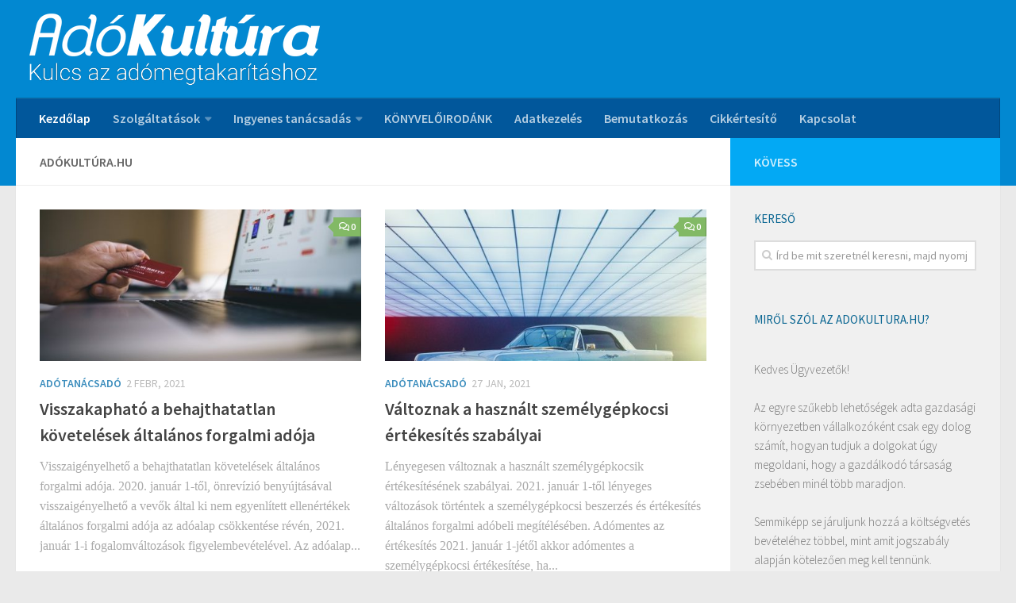

--- FILE ---
content_type: text/html; charset=UTF-8
request_url: https://adokultura.hu/page/7/
body_size: 11924
content:
<!DOCTYPE html> 
<html class="no-js" lang="hu">

<head>
	<meta charset="UTF-8">
	<meta name="viewport" content="width=device-width, initial-scale=1.0">
	<link rel="profile" href="http://gmpg.org/xfn/11">
	<link rel="pingback" href="https://adokultura.hu/xmlrpc.php">
	<meta name="theme-color" content="#3b8dbd">
	
	<title>Adókultúra.hu &#8211; Oldal 7</title>
<meta name='robots' content='max-image-preview:large' />
<script>document.documentElement.className = document.documentElement.className.replace("no-js","js");</script>
<link rel='dns-prefetch' href='//s.w.org' />
<link rel="alternate" type="application/rss+xml" title="Adókultúra.hu &raquo; hírcsatorna" href="https://adokultura.hu/feed/" />
<link rel="alternate" type="application/rss+xml" title="Adókultúra.hu &raquo; hozzászólás hírcsatorna" href="https://adokultura.hu/comments/feed/" />
<link href="//fonts.googleapis.com/css?family=Source+Sans+Pro:400,300italic,300,400italic,600&subset=latin,latin-ext" rel="stylesheet" type="text/css">
		<script type="text/javascript">
			window._wpemojiSettings = {"baseUrl":"https:\/\/s.w.org\/images\/core\/emoji\/13.1.0\/72x72\/","ext":".png","svgUrl":"https:\/\/s.w.org\/images\/core\/emoji\/13.1.0\/svg\/","svgExt":".svg","source":{"concatemoji":"https:\/\/adokultura.hu\/wp-includes\/js\/wp-emoji-release.min.js?ver=5.8.12"}};
			!function(e,a,t){var n,r,o,i=a.createElement("canvas"),p=i.getContext&&i.getContext("2d");function s(e,t){var a=String.fromCharCode;p.clearRect(0,0,i.width,i.height),p.fillText(a.apply(this,e),0,0);e=i.toDataURL();return p.clearRect(0,0,i.width,i.height),p.fillText(a.apply(this,t),0,0),e===i.toDataURL()}function c(e){var t=a.createElement("script");t.src=e,t.defer=t.type="text/javascript",a.getElementsByTagName("head")[0].appendChild(t)}for(o=Array("flag","emoji"),t.supports={everything:!0,everythingExceptFlag:!0},r=0;r<o.length;r++)t.supports[o[r]]=function(e){if(!p||!p.fillText)return!1;switch(p.textBaseline="top",p.font="600 32px Arial",e){case"flag":return s([127987,65039,8205,9895,65039],[127987,65039,8203,9895,65039])?!1:!s([55356,56826,55356,56819],[55356,56826,8203,55356,56819])&&!s([55356,57332,56128,56423,56128,56418,56128,56421,56128,56430,56128,56423,56128,56447],[55356,57332,8203,56128,56423,8203,56128,56418,8203,56128,56421,8203,56128,56430,8203,56128,56423,8203,56128,56447]);case"emoji":return!s([10084,65039,8205,55357,56613],[10084,65039,8203,55357,56613])}return!1}(o[r]),t.supports.everything=t.supports.everything&&t.supports[o[r]],"flag"!==o[r]&&(t.supports.everythingExceptFlag=t.supports.everythingExceptFlag&&t.supports[o[r]]);t.supports.everythingExceptFlag=t.supports.everythingExceptFlag&&!t.supports.flag,t.DOMReady=!1,t.readyCallback=function(){t.DOMReady=!0},t.supports.everything||(n=function(){t.readyCallback()},a.addEventListener?(a.addEventListener("DOMContentLoaded",n,!1),e.addEventListener("load",n,!1)):(e.attachEvent("onload",n),a.attachEvent("onreadystatechange",function(){"complete"===a.readyState&&t.readyCallback()})),(n=t.source||{}).concatemoji?c(n.concatemoji):n.wpemoji&&n.twemoji&&(c(n.twemoji),c(n.wpemoji)))}(window,document,window._wpemojiSettings);
		</script>
		<style type="text/css">
img.wp-smiley,
img.emoji {
	display: inline !important;
	border: none !important;
	box-shadow: none !important;
	height: 1em !important;
	width: 1em !important;
	margin: 0 .07em !important;
	vertical-align: -0.1em !important;
	background: none !important;
	padding: 0 !important;
}
</style>
	<link rel='stylesheet' id='wp-block-library-css'  href='https://adokultura.hu/wp-includes/css/dist/block-library/style.min.css?ver=5.8.12' type='text/css' media='all' />
<link rel='stylesheet' id='font-awesome-5-css'  href='https://adokultura.hu/wp-content/plugins/themeisle-companion/obfx_modules/gutenberg-blocks/assets/fontawesome/css/all.min.css?ver=2.9.16' type='text/css' media='all' />
<link rel='stylesheet' id='font-awesome-4-shims-css'  href='https://adokultura.hu/wp-content/plugins/themeisle-companion/obfx_modules/gutenberg-blocks/assets/fontawesome/css/v4-shims.min.css?ver=2.9.16' type='text/css' media='all' />
<link rel='stylesheet' id='themeisle-block_styles-css'  href='https://adokultura.hu/wp-content/plugins/themeisle-companion/vendor/codeinwp/gutenberg-blocks/build/style.css?ver=1.5.6' type='text/css' media='all' />
<link rel='stylesheet' id='contact-form-7-css'  href='https://adokultura.hu/wp-content/plugins/contact-form-7/includes/css/styles.css?ver=5.4.2' type='text/css' media='all' />
<link rel='stylesheet' id='responsive-lightbox-swipebox-css'  href='https://adokultura.hu/wp-content/plugins/responsive-lightbox/assets/swipebox/swipebox.min.css?ver=2.3.2' type='text/css' media='all' />
<link rel='stylesheet' id='style-css'  href='https://adokultura.hu/wp-content/themes/hueman/style.css?ver=5.8.12' type='text/css' media='all' />
<link rel='stylesheet' id='responsive-css'  href='https://adokultura.hu/wp-content/themes/hueman/responsive.css?ver=5.8.12' type='text/css' media='all' />
<link rel='stylesheet' id='custom-css'  href='https://adokultura.hu/wp-content/themes/hueman/custom.css?ver=5.8.12' type='text/css' media='all' />
<link rel='stylesheet' id='font-awesome-css'  href='https://adokultura.hu/wp-content/themes/hueman/fonts/font-awesome.min.css?ver=5.8.12' type='text/css' media='all' />
<link rel='stylesheet' id='esf-fonts-css'  href='https://adokultura.hu/wp-content/plugins/easy-facebook-likebox/assets/css/esf-custom-fonts.css?ver=5.8.12' type='text/css' media='all' />
<link rel='stylesheet' id='mif_style-css'  href='https://adokultura.hu/wp-content/plugins/easy-facebook-likebox//my-instagram-feed/assets/css/mif_style.css?ver=5.8.12' type='text/css' media='all' />
<link rel='stylesheet' id='tablepress-default-css'  href='https://adokultura.hu/wp-content/plugins/tablepress/css/default.min.css?ver=1.12' type='text/css' media='all' />
<script type='text/javascript' src='https://adokultura.hu/wp-includes/js/jquery/jquery.min.js?ver=3.6.0' id='jquery-core-js'></script>
<script type='text/javascript' src='https://adokultura.hu/wp-includes/js/jquery/jquery-migrate.min.js?ver=3.3.2' id='jquery-migrate-js'></script>
<script type='text/javascript' src='https://adokultura.hu/wp-content/plugins/responsive-lightbox/assets/swipebox/jquery.swipebox.min.js?ver=2.3.2' id='responsive-lightbox-swipebox-js'></script>
<script type='text/javascript' src='https://adokultura.hu/wp-includes/js/underscore.min.js?ver=1.13.1' id='underscore-js'></script>
<script type='text/javascript' src='https://adokultura.hu/wp-content/plugins/responsive-lightbox/assets/infinitescroll/infinite-scroll.pkgd.min.js?ver=5.8.12' id='responsive-lightbox-infinite-scroll-js'></script>
<script type='text/javascript' id='responsive-lightbox-js-extra'>
/* <![CDATA[ */
var rlArgs = {"script":"swipebox","selector":"lightbox","customEvents":"","activeGalleries":"1","animation":"1","hideCloseButtonOnMobile":"0","removeBarsOnMobile":"0","hideBars":"1","hideBarsDelay":"5000","videoMaxWidth":"1080","useSVG":"1","loopAtEnd":"0","woocommerce_gallery":"0","ajaxurl":"https:\/\/adokultura.hu\/wp-admin\/admin-ajax.php","nonce":"edddc8234a"};
/* ]]> */
</script>
<script type='text/javascript' src='https://adokultura.hu/wp-content/plugins/responsive-lightbox/js/front.js?ver=2.3.2' id='responsive-lightbox-js'></script>
<script type='text/javascript' src='https://adokultura.hu/wp-includes/js/swfobject.js?ver=2.2-20120417' id='swfobject-js'></script>
<script type='text/javascript' src='https://adokultura.hu/wp-content/themes/hueman/js/jquery.flexslider.min.js?ver=5.8.12' id='flexslider-js'></script>
<script type='text/javascript' id='mif-custom-js-extra'>
/* <![CDATA[ */
var mif = {"ajax_url":"https:\/\/adokultura.hu\/wp-admin\/admin-ajax.php","version":"free"};
/* ]]> */
</script>
<script type='text/javascript' src='https://adokultura.hu/wp-content/plugins/easy-facebook-likebox//my-instagram-feed/assets/js/mif-custom.js?ver=1' id='mif-custom-js'></script>

<script type="text/javascript" charset="utf-8">
	(function(){
		try {
			// Disabling SWFObject's Autohide feature
			if (typeof swfobject.switchOffAutoHideShow === "function") {
				swfobject.switchOffAutoHideShow();
			}
		} catch(e) {}
	})();
</script>
<link rel="https://api.w.org/" href="https://adokultura.hu/wp-json/" /><link rel="EditURI" type="application/rsd+xml" title="RSD" href="https://adokultura.hu/xmlrpc.php?rsd" />
<link rel="wlwmanifest" type="application/wlwmanifest+xml" href="https://adokultura.hu/wp-includes/wlwmanifest.xml" /> 
<meta name="generator" content="WordPress 5.8.12" />
<!-- Enter your scripts here --><!--[if lt IE 9]>
<script src="https://adokultura.hu/wp-content/themes/hueman/js/ie/html5.js"></script>
<script src="https://adokultura.hu/wp-content/themes/hueman/js/ie/selectivizr.js"></script>
<![endif]-->
<style type="text/css"> .mif_wrap .feed_type_video  .video_icon { background-image:url( https://adokultura.hu/wp-includes/js/mediaelement/mejs-controls.svg); } .mif_wrap.mif_skin_5331 .mif_feeds_holder .mif_grid_layout  { width: calc(92% / 3); } .mif_wrap.mif_skin_5331 .mif_feeds_holder .mif_grid_layout { height: 317px; } .mif_wrap.mif_skin_5331 .mif_header_main { display: none; } .mif_wrap.mif_skin_5331 .mif_posts { display: block; } .mif_wrap.mif_skin_5331 .mif_followers { display: block; } .mif_wrap.mif_skin_5331 .mif_bio { display: block; } .mif_wrap.mif_skin_5331 .mif_follow_btn { display: inline-block; } .mif_wrap.mif_skin_5331 .mif_load_feeds { display: inline-block; } .mif_wrap.mif_skin_5331 .mif_dp_wrap { display: block; } .mif_wrap.mif_skin_5331 .mif_header_main .mif_header_title { font-size: 16px; } .mif_wrap.mif_skin_5331 .mif_header_main .mif_posts,.mif_wrap.mif_skin_5331 .mif_header_main .mif_followers { font-size: 16px; } .mif_wrap.mif_skin_5331 .mif_bio { font-size: 14px; }.mif_wrap.mif_skin_5331 .mif_header_main { background-color: #fff; } .mif_wrap.mif_skin_5331 .mif_header_main, .mif_wrap.mif_skin_5331 .mif_header_main .mif_posts, .mif_wrap.mif_skin_5331 .mif_header_main .mif_followers, .mif_wrap.mif_skin_5331 .mif_header_main .mif_bio, .mif_wrap.mif_skin_5331 .mif_header_main .mif_header_title { color: #000; } .mif_wrap.mif_skin_5331 .mif_fulls .icon, .mif_wrap.mif_skin_5331 .mif_single:hover .mif_fulls .icon,
                 .mif_wrap.mif_skin_5331 .mif_feed_popup .icon{ color: #fff!important; } .mif_wrap.mif_skin_5331 .mif_single .mif_overlay, .mif_wrap.mif_skin_5331 .mif_single .mif_fulls{ background-color: rgba(0,0,0,0.5); } .mif_wrap.mif_skin_5331 .mif_single { margin-top: 5px; } .mif_wrap.mif_skin_5331 .mif_single { margin-bottom: 5px; } .mif_wrap.mif_skin_5331 .mif_single { margin-left: 5px; } .mif_wrap.mif_skin_5331 .mif_single { margin-right: 5px; } .mif_wrap.mif_skin_5331 .mif_fulls .icon { color: #fff; } .mif_wrap.mif_skin_5332 .mif_feeds_holder .mif_grid_layout  { width: calc(92% / 3); } .mif_wrap.mif_skin_5332 .mif_feeds_holder .mif_grid_layout { height: 317px; } .mif_wrap.mif_skin_5332 .mif_header_main { display: none; } .mif_wrap.mif_skin_5332 .mif_posts { display: block; } .mif_wrap.mif_skin_5332 .mif_followers { display: block; } .mif_wrap.mif_skin_5332 .mif_bio { display: block; } .mif_wrap.mif_skin_5332 .mif_follow_btn { display: inline-block; } .mif_wrap.mif_skin_5332 .mif_load_feeds { display: inline-block; } .mif_wrap.mif_skin_5332 .mif_dp_wrap { display: block; } .mif_wrap.mif_skin_5332 .mif_header_main .mif_header_title { font-size: 16px; } .mif_wrap.mif_skin_5332 .mif_header_main .mif_posts,.mif_wrap.mif_skin_5332 .mif_header_main .mif_followers { font-size: 16px; } .mif_wrap.mif_skin_5332 .mif_bio { font-size: 14px; }.mif_wrap.mif_skin_5332 .mif_header_main { background-color: #fff; } .mif_wrap.mif_skin_5332 .mif_header_main, .mif_wrap.mif_skin_5332 .mif_header_main .mif_posts, .mif_wrap.mif_skin_5332 .mif_header_main .mif_followers, .mif_wrap.mif_skin_5332 .mif_header_main .mif_bio, .mif_wrap.mif_skin_5332 .mif_header_main .mif_header_title { color: #000; } .mif_wrap.mif_skin_5332 .mif_fulls .icon, .mif_wrap.mif_skin_5332 .mif_single:hover .mif_fulls .icon,
                 .mif_wrap.mif_skin_5332 .mif_feed_popup .icon{ color: #fff!important; } .mif_wrap.mif_skin_5332 .mif_single .mif_overlay, .mif_wrap.mif_skin_5332 .mif_single .mif_fulls{ background-color: rgba(0,0,0,0.5); } .mif_wrap.mif_skin_5332 .mif_single { margin-top: 5px; } .mif_wrap.mif_skin_5332 .mif_single { margin-bottom: 5px; } .mif_wrap.mif_skin_5332 .mif_single { margin-left: 5px; } .mif_wrap.mif_skin_5332 .mif_single { margin-right: 5px; } .mif_wrap.mif_skin_5332 .mif_fulls .icon { color: #fff; }</style><style type="text/css"> .efbl_feed_wraper.efbl_skin_16184 .efbl_header { display: none; } .efbl_feed_wraper.efbl_skin_16184 .efbl_header_meta .efbl_header_title { font-size: 16px; } .efbl_feed_wraper.efbl_skin_16184  .efbl_likes,  .efbl_feed_wraper.efbl_skin_16184  .efbl_story_meta .efbl_story_lnc_holder  .efbl_all_likes_wrap { display: inline-block; } .efbl_feed_wraper.efbl_skin_16184  .efbl_shares { display: inline-block; } .efbl_feed_wraper.efbl_skin_16184   .efbl_comments { display: inline-block; } .efbl_feed_wraper.efbl_skin_16184 .mif_follow_btn { display: none; } .efbl_feed_wraper.efbl_skin_16184 .efbl_fb_story#efblcf .efbl_story_text { display: block; } .efbl_feed_wraper.efbl_skin_16184 .efbl_header .mif_header_title { font-size: 16px; } .efbl_feed_wraper.efbl_skin_16184 .efbl_header .mif_posts,.efbl_feed_wraper.efbl_skin_16184 .efbl_header .mif_followers { font-size: 16px; }.efbl_feed_wraper.efbl_skin_16184 .efbl_header { background-color: transparent; } .efbl_feed_wraper.efbl_skin_16184 .efbl_header, .efbl_feed_wraper.efbl_skin_16184 .efbl_header .mif_posts, .efbl_feed_wraper.efbl_skin_16184 .efbl_header .mif_followers, .efbl_feed_wraper.efbl_skin_16184 .efbl_header .mif_bio, .efbl_feed_wraper.efbl_skin_16184 .efbl_header .mif_header_title { color: #000; } .efbl_feed_wraper.efbl_skin_16184 .efbl_read_more_link a { color: #000; } .efbl_feed_wraper.efbl_skin_16184 .efbl_fb_story { background-color: transparent !important; } .efbl_feed_wraper.efbl_skin_16184 .efbl_fb_story#efblcf { padding-top: 0px; } .efbl_feed_wraper.efbl_skin_16184 .efbl_fb_story#efblcf {padding-bottom: 0px; } .efbl_feed_wraper.efbl_skin_16184 .efbl_fb_story#efblcf { padding-left: 0px; } .efbl_feed_wraper.efbl_skin_16184 .efbl_fb_story#efblcf {padding-right: 0px; } .efbl_feed_wraper.efbl_skin_16184 .efbl_fb_story#efblcf { margin-top: 0px; } .efbl_feed_wraper.efbl_skin_16184 .efbl_fb_story#efblcf { margin-bottom: 20px; } .efbl_feed_wraper.efbl_skin_16184 .efbl_fb_story#efblcf { margin-left: 0px; } .efbl_feed_wraper.efbl_skin_16184 .efbl_fb_story#efblcf {margin-right: 0px; } .efbl_feed_wraper.efbl_skin_16185 .efbl_header { display: none; } .efbl_feed_wraper.efbl_skin_16185 .efbl_header_meta .efbl_header_title { font-size: 16px; } .efbl_feed_wraper.efbl_skin_16185  .efbl_likes,  .efbl_feed_wraper.efbl_skin_16185  .efbl_story_meta .efbl_story_lnc_holder  .efbl_all_likes_wrap { display: inline-block; } .efbl_feed_wraper.efbl_skin_16185  .efbl_shares { display: inline-block; } .efbl_feed_wraper.efbl_skin_16185   .efbl_comments { display: inline-block; } .efbl_feed_wraper.efbl_skin_16185 .mif_follow_btn { display: none; } .efbl_feed_wraper.efbl_skin_16185 .efbl_fb_story#efblcf .efbl_story_text { display: block; } .efbl_feed_wraper.efbl_skin_16185 .efbl_header .mif_header_title { font-size: 16px; } .efbl_feed_wraper.efbl_skin_16185 .efbl_header .mif_posts,.efbl_feed_wraper.efbl_skin_16185 .efbl_header .mif_followers { font-size: 16px; }.efbl_feed_wraper.efbl_skin_16185 .efbl_header { background-color: transparent; } .efbl_feed_wraper.efbl_skin_16185 .efbl_header, .efbl_feed_wraper.efbl_skin_16185 .efbl_header .mif_posts, .efbl_feed_wraper.efbl_skin_16185 .efbl_header .mif_followers, .efbl_feed_wraper.efbl_skin_16185 .efbl_header .mif_bio, .efbl_feed_wraper.efbl_skin_16185 .efbl_header .mif_header_title { color: #000; } .efbl_feed_wraper.efbl_skin_16185 .efbl_read_more_link a { color: #000; } .efbl_feed_wraper.efbl_skin_16185 .efbl_fb_story { background-color: transparent !important; } .efbl_feed_wraper.efbl_skin_16185 .efbl_fb_story#efblcf { padding-top: 0px; } .efbl_feed_wraper.efbl_skin_16185 .efbl_fb_story#efblcf {padding-bottom: 0px; } .efbl_feed_wraper.efbl_skin_16185 .efbl_fb_story#efblcf { padding-left: 0px; } .efbl_feed_wraper.efbl_skin_16185 .efbl_fb_story#efblcf {padding-right: 0px; } .efbl_feed_wraper.efbl_skin_16185 .efbl_fb_story#efblcf { margin-top: 0px; } .efbl_feed_wraper.efbl_skin_16185 .efbl_fb_story#efblcf { margin-bottom: 20px; } .efbl_feed_wraper.efbl_skin_16185 .efbl_fb_story#efblcf { margin-left: 0px; } .efbl_feed_wraper.efbl_skin_16185 .efbl_fb_story#efblcf {margin-right: 0px; } .efbl_feed_wraper.efbl_skin_16186 .efbl_header { display: none; } .efbl_feed_wraper.efbl_skin_16186 .efbl_header_meta .efbl_header_title { font-size: 16px; } .efbl_feed_wraper.efbl_skin_16186  .efbl_likes,  .efbl_feed_wraper.efbl_skin_16186  .efbl_story_meta .efbl_story_lnc_holder  .efbl_all_likes_wrap { display: inline-block; } .efbl_feed_wraper.efbl_skin_16186  .efbl_shares { display: inline-block; } .efbl_feed_wraper.efbl_skin_16186   .efbl_comments { display: inline-block; } .efbl_feed_wraper.efbl_skin_16186 .mif_follow_btn { display: none; } .efbl_feed_wraper.efbl_skin_16186 .efbl_fb_story#efblcf .efbl_story_text { display: block; } .efbl_feed_wraper.efbl_skin_16186 .efbl_header .mif_header_title { font-size: 16px; } .efbl_feed_wraper.efbl_skin_16186 .efbl_header .mif_posts,.efbl_feed_wraper.efbl_skin_16186 .efbl_header .mif_followers { font-size: 16px; }.efbl_feed_wraper.efbl_skin_16186 .efbl_header { background-color: transparent; } .efbl_feed_wraper.efbl_skin_16186 .efbl_header, .efbl_feed_wraper.efbl_skin_16186 .efbl_header .mif_posts, .efbl_feed_wraper.efbl_skin_16186 .efbl_header .mif_followers, .efbl_feed_wraper.efbl_skin_16186 .efbl_header .mif_bio, .efbl_feed_wraper.efbl_skin_16186 .efbl_header .mif_header_title { color: #000; } .efbl_feed_wraper.efbl_skin_16186 .efbl_read_more_link a { color: #000; } .efbl_feed_wraper.efbl_skin_16186 .efbl_fb_story { background-color: transparent !important; } .efbl_feed_wraper.efbl_skin_16186 .efbl_fb_story#efblcf { padding-top: 0px; } .efbl_feed_wraper.efbl_skin_16186 .efbl_fb_story#efblcf {padding-bottom: 0px; } .efbl_feed_wraper.efbl_skin_16186 .efbl_fb_story#efblcf { padding-left: 0px; } .efbl_feed_wraper.efbl_skin_16186 .efbl_fb_story#efblcf {padding-right: 0px; } .efbl_feed_wraper.efbl_skin_16186 .efbl_fb_story#efblcf { margin-top: 0px; } .efbl_feed_wraper.efbl_skin_16186 .efbl_fb_story#efblcf { margin-bottom: 20px; } .efbl_feed_wraper.efbl_skin_16186 .efbl_fb_story#efblcf { margin-left: 0px; } .efbl_feed_wraper.efbl_skin_16186 .efbl_fb_story#efblcf {margin-right: 0px; } .efbl_feed_wraper.efbl_skin_16189 .efbl_header { display: none; } .efbl_feed_wraper.efbl_skin_16189 .efbl_header_meta .efbl_header_title { font-size: 16px; } .efbl_feed_wraper.efbl_skin_16189  .efbl_likes,  .efbl_feed_wraper.efbl_skin_16189  .efbl_story_meta .efbl_story_lnc_holder  .efbl_all_likes_wrap { display: inline-block; } .efbl_feed_wraper.efbl_skin_16189  .efbl_shares { display: inline-block; } .efbl_feed_wraper.efbl_skin_16189   .efbl_comments { display: inline-block; } .efbl_feed_wraper.efbl_skin_16189 .mif_follow_btn { display: none; } .efbl_feed_wraper.efbl_skin_16189 .efbl_fb_story#efblcf .efbl_story_text { display: block; } .efbl_feed_wraper.efbl_skin_16189 .efbl_header .mif_header_title { font-size: 16px; } .efbl_feed_wraper.efbl_skin_16189 .efbl_header .mif_posts,.efbl_feed_wraper.efbl_skin_16189 .efbl_header .mif_followers { font-size: 16px; }.efbl_feed_wraper.efbl_skin_16189 .efbl_header { background-color: transparent; } .efbl_feed_wraper.efbl_skin_16189 .efbl_header, .efbl_feed_wraper.efbl_skin_16189 .efbl_header .mif_posts, .efbl_feed_wraper.efbl_skin_16189 .efbl_header .mif_followers, .efbl_feed_wraper.efbl_skin_16189 .efbl_header .mif_bio, .efbl_feed_wraper.efbl_skin_16189 .efbl_header .mif_header_title { color: #000; } .efbl_feed_wraper.efbl_skin_16189 .efbl_read_more_link a { color: #000; } .efbl_feed_wraper.efbl_skin_16189 .efbl_fb_story { background-color: transparent !important; } .efbl_feed_wraper.efbl_skin_16189 .efbl_fb_story#efblcf { padding-top: 0px; } .efbl_feed_wraper.efbl_skin_16189 .efbl_fb_story#efblcf {padding-bottom: 0px; } .efbl_feed_wraper.efbl_skin_16189 .efbl_fb_story#efblcf { padding-left: 0px; } .efbl_feed_wraper.efbl_skin_16189 .efbl_fb_story#efblcf {padding-right: 0px; } .efbl_feed_wraper.efbl_skin_16189 .efbl_fb_story#efblcf { margin-top: 0px; } .efbl_feed_wraper.efbl_skin_16189 .efbl_fb_story#efblcf { margin-bottom: 20px; } .efbl_feed_wraper.efbl_skin_16189 .efbl_fb_story#efblcf { margin-left: 0px; } .efbl_feed_wraper.efbl_skin_16189 .efbl_fb_story#efblcf {margin-right: 0px; } .efbl_feed_wraper.efbl_skin_16190 .efbl_header { display: none; } .efbl_feed_wraper.efbl_skin_16190 .efbl_header_meta .efbl_header_title { font-size: 16px; } .efbl_feed_wraper.efbl_skin_16190  .efbl_likes,  .efbl_feed_wraper.efbl_skin_16190  .efbl_story_meta .efbl_story_lnc_holder  .efbl_all_likes_wrap { display: inline-block; } .efbl_feed_wraper.efbl_skin_16190  .efbl_shares { display: inline-block; } .efbl_feed_wraper.efbl_skin_16190   .efbl_comments { display: inline-block; } .efbl_feed_wraper.efbl_skin_16190 .mif_follow_btn { display: none; } .efbl_feed_wraper.efbl_skin_16190 .efbl_fb_story#efblcf .efbl_story_text { display: block; } .efbl_feed_wraper.efbl_skin_16190 .efbl_header .mif_header_title { font-size: 16px; } .efbl_feed_wraper.efbl_skin_16190 .efbl_header .mif_posts,.efbl_feed_wraper.efbl_skin_16190 .efbl_header .mif_followers { font-size: 16px; }.efbl_feed_wraper.efbl_skin_16190 .efbl_header { background-color: transparent; } .efbl_feed_wraper.efbl_skin_16190 .efbl_header, .efbl_feed_wraper.efbl_skin_16190 .efbl_header .mif_posts, .efbl_feed_wraper.efbl_skin_16190 .efbl_header .mif_followers, .efbl_feed_wraper.efbl_skin_16190 .efbl_header .mif_bio, .efbl_feed_wraper.efbl_skin_16190 .efbl_header .mif_header_title { color: #000; } .efbl_feed_wraper.efbl_skin_16190 .efbl_read_more_link a { color: #000; } .efbl_feed_wraper.efbl_skin_16190 .efbl_fb_story { background-color: transparent !important; } .efbl_feed_wraper.efbl_skin_16190 .efbl_fb_story#efblcf { padding-top: 0px; } .efbl_feed_wraper.efbl_skin_16190 .efbl_fb_story#efblcf {padding-bottom: 0px; } .efbl_feed_wraper.efbl_skin_16190 .efbl_fb_story#efblcf { padding-left: 0px; } .efbl_feed_wraper.efbl_skin_16190 .efbl_fb_story#efblcf {padding-right: 0px; } .efbl_feed_wraper.efbl_skin_16190 .efbl_fb_story#efblcf { margin-top: 0px; } .efbl_feed_wraper.efbl_skin_16190 .efbl_fb_story#efblcf { margin-bottom: 20px; } .efbl_feed_wraper.efbl_skin_16190 .efbl_fb_story#efblcf { margin-left: 0px; } .efbl_feed_wraper.efbl_skin_16190 .efbl_fb_story#efblcf {margin-right: 0px; } .efbl_feed_wraper.efbl_skin_16191 .efbl_header { display: none; } .efbl_feed_wraper.efbl_skin_16191 .efbl_header_meta .efbl_header_title { font-size: 16px; } .efbl_feed_wraper.efbl_skin_16191  .efbl_likes,  .efbl_feed_wraper.efbl_skin_16191  .efbl_story_meta .efbl_story_lnc_holder  .efbl_all_likes_wrap { display: inline-block; } .efbl_feed_wraper.efbl_skin_16191  .efbl_shares { display: inline-block; } .efbl_feed_wraper.efbl_skin_16191   .efbl_comments { display: inline-block; } .efbl_feed_wraper.efbl_skin_16191 .mif_follow_btn { display: none; } .efbl_feed_wraper.efbl_skin_16191 .efbl_fb_story#efblcf .efbl_story_text { display: block; } .efbl_feed_wraper.efbl_skin_16191 .efbl_header .mif_header_title { font-size: 16px; } .efbl_feed_wraper.efbl_skin_16191 .efbl_header .mif_posts,.efbl_feed_wraper.efbl_skin_16191 .efbl_header .mif_followers { font-size: 16px; }.efbl_feed_wraper.efbl_skin_16191 .efbl_header { background-color: transparent; } .efbl_feed_wraper.efbl_skin_16191 .efbl_header, .efbl_feed_wraper.efbl_skin_16191 .efbl_header .mif_posts, .efbl_feed_wraper.efbl_skin_16191 .efbl_header .mif_followers, .efbl_feed_wraper.efbl_skin_16191 .efbl_header .mif_bio, .efbl_feed_wraper.efbl_skin_16191 .efbl_header .mif_header_title { color: #000; } .efbl_feed_wraper.efbl_skin_16191 .efbl_read_more_link a { color: #000; } .efbl_feed_wraper.efbl_skin_16191 .efbl_fb_story { background-color: transparent !important; } .efbl_feed_wraper.efbl_skin_16191 .efbl_fb_story#efblcf { padding-top: 0px; } .efbl_feed_wraper.efbl_skin_16191 .efbl_fb_story#efblcf {padding-bottom: 0px; } .efbl_feed_wraper.efbl_skin_16191 .efbl_fb_story#efblcf { padding-left: 0px; } .efbl_feed_wraper.efbl_skin_16191 .efbl_fb_story#efblcf {padding-right: 0px; } .efbl_feed_wraper.efbl_skin_16191 .efbl_fb_story#efblcf { margin-top: 0px; } .efbl_feed_wraper.efbl_skin_16191 .efbl_fb_story#efblcf { margin-bottom: 20px; } .efbl_feed_wraper.efbl_skin_16191 .efbl_fb_story#efblcf { margin-left: 0px; } .efbl_feed_wraper.efbl_skin_16191 .efbl_fb_story#efblcf {margin-right: 0px; } .efbl_feed_wraper.efbl_skin_16174 .efbl_header { display: none; } .efbl_feed_wraper.efbl_skin_16174 .efbl_header_meta .efbl_header_title { font-size: 16px; } .efbl_feed_wraper.efbl_skin_16174  .efbl_likes,  .efbl_feed_wraper.efbl_skin_16174  .efbl_story_meta .efbl_story_lnc_holder  .efbl_all_likes_wrap { display: inline-block; } .efbl_feed_wraper.efbl_skin_16174  .efbl_shares { display: inline-block; } .efbl_feed_wraper.efbl_skin_16174   .efbl_comments { display: inline-block; } .efbl_feed_wraper.efbl_skin_16174 .mif_follow_btn { display: none; } .efbl_feed_wraper.efbl_skin_16174 .efbl_fb_story#efblcf .efbl_story_text { display: block; } .efbl_feed_wraper.efbl_skin_16174 .efbl_header .mif_header_title { font-size: 16px; } .efbl_feed_wraper.efbl_skin_16174 .efbl_header .mif_posts,.efbl_feed_wraper.efbl_skin_16174 .efbl_header .mif_followers { font-size: 16px; }.efbl_feed_wraper.efbl_skin_16174 .efbl_header { background-color: transparent; } .efbl_feed_wraper.efbl_skin_16174 .efbl_header, .efbl_feed_wraper.efbl_skin_16174 .efbl_header .mif_posts, .efbl_feed_wraper.efbl_skin_16174 .efbl_header .mif_followers, .efbl_feed_wraper.efbl_skin_16174 .efbl_header .mif_bio, .efbl_feed_wraper.efbl_skin_16174 .efbl_header .mif_header_title { color: #000; } .efbl_feed_wraper.efbl_skin_16174 .efbl_read_more_link a { color: #000; } .efbl_feed_wraper.efbl_skin_16174 .efbl_fb_story { background-color: transparent !important; } .efbl_feed_wraper.efbl_skin_16174 .efbl_fb_story#efblcf { padding-top: 0px; } .efbl_feed_wraper.efbl_skin_16174 .efbl_fb_story#efblcf {padding-bottom: 0px; } .efbl_feed_wraper.efbl_skin_16174 .efbl_fb_story#efblcf { padding-left: 0px; } .efbl_feed_wraper.efbl_skin_16174 .efbl_fb_story#efblcf {padding-right: 0px; } .efbl_feed_wraper.efbl_skin_16174 .efbl_fb_story#efblcf { margin-top: 0px; } .efbl_feed_wraper.efbl_skin_16174 .efbl_fb_story#efblcf { margin-bottom: 20px; } .efbl_feed_wraper.efbl_skin_16174 .efbl_fb_story#efblcf { margin-left: 0px; } .efbl_feed_wraper.efbl_skin_16174 .efbl_fb_story#efblcf {margin-right: 0px; } .efbl_feed_wraper.efbl_skin_16175 .efbl_header { display: none; } .efbl_feed_wraper.efbl_skin_16175 .efbl_header_meta .efbl_header_title { font-size: 16px; } .efbl_feed_wraper.efbl_skin_16175  .efbl_likes,  .efbl_feed_wraper.efbl_skin_16175  .efbl_story_meta .efbl_story_lnc_holder  .efbl_all_likes_wrap { display: inline-block; } .efbl_feed_wraper.efbl_skin_16175  .efbl_shares { display: inline-block; } .efbl_feed_wraper.efbl_skin_16175   .efbl_comments { display: inline-block; } .efbl_feed_wraper.efbl_skin_16175 .mif_follow_btn { display: none; } .efbl_feed_wraper.efbl_skin_16175 .efbl_fb_story#efblcf .efbl_story_text { display: block; } .efbl_feed_wraper.efbl_skin_16175 .efbl_header .mif_header_title { font-size: 16px; } .efbl_feed_wraper.efbl_skin_16175 .efbl_header .mif_posts,.efbl_feed_wraper.efbl_skin_16175 .efbl_header .mif_followers { font-size: 16px; }.efbl_feed_wraper.efbl_skin_16175 .efbl_header { background-color: transparent; } .efbl_feed_wraper.efbl_skin_16175 .efbl_header, .efbl_feed_wraper.efbl_skin_16175 .efbl_header .mif_posts, .efbl_feed_wraper.efbl_skin_16175 .efbl_header .mif_followers, .efbl_feed_wraper.efbl_skin_16175 .efbl_header .mif_bio, .efbl_feed_wraper.efbl_skin_16175 .efbl_header .mif_header_title { color: #000; } .efbl_feed_wraper.efbl_skin_16175 .efbl_read_more_link a { color: #000; } .efbl_feed_wraper.efbl_skin_16175 .efbl_fb_story { background-color: transparent !important; } .efbl_feed_wraper.efbl_skin_16175 .efbl_fb_story#efblcf { padding-top: 0px; } .efbl_feed_wraper.efbl_skin_16175 .efbl_fb_story#efblcf {padding-bottom: 0px; } .efbl_feed_wraper.efbl_skin_16175 .efbl_fb_story#efblcf { padding-left: 0px; } .efbl_feed_wraper.efbl_skin_16175 .efbl_fb_story#efblcf {padding-right: 0px; } .efbl_feed_wraper.efbl_skin_16175 .efbl_fb_story#efblcf { margin-top: 0px; } .efbl_feed_wraper.efbl_skin_16175 .efbl_fb_story#efblcf { margin-bottom: 20px; } .efbl_feed_wraper.efbl_skin_16175 .efbl_fb_story#efblcf { margin-left: 0px; } .efbl_feed_wraper.efbl_skin_16175 .efbl_fb_story#efblcf {margin-right: 0px; } .efbl_feed_wraper.efbl_skin_16176 .efbl_header { display: none; } .efbl_feed_wraper.efbl_skin_16176 .efbl_header_meta .efbl_header_title { font-size: 16px; } .efbl_feed_wraper.efbl_skin_16176  .efbl_likes,  .efbl_feed_wraper.efbl_skin_16176  .efbl_story_meta .efbl_story_lnc_holder  .efbl_all_likes_wrap { display: inline-block; } .efbl_feed_wraper.efbl_skin_16176  .efbl_shares { display: inline-block; } .efbl_feed_wraper.efbl_skin_16176   .efbl_comments { display: inline-block; } .efbl_feed_wraper.efbl_skin_16176 .mif_follow_btn { display: none; } .efbl_feed_wraper.efbl_skin_16176 .efbl_fb_story#efblcf .efbl_story_text { display: block; } .efbl_feed_wraper.efbl_skin_16176 .efbl_header .mif_header_title { font-size: 16px; } .efbl_feed_wraper.efbl_skin_16176 .efbl_header .mif_posts,.efbl_feed_wraper.efbl_skin_16176 .efbl_header .mif_followers { font-size: 16px; }.efbl_feed_wraper.efbl_skin_16176 .efbl_header { background-color: transparent; } .efbl_feed_wraper.efbl_skin_16176 .efbl_header, .efbl_feed_wraper.efbl_skin_16176 .efbl_header .mif_posts, .efbl_feed_wraper.efbl_skin_16176 .efbl_header .mif_followers, .efbl_feed_wraper.efbl_skin_16176 .efbl_header .mif_bio, .efbl_feed_wraper.efbl_skin_16176 .efbl_header .mif_header_title { color: #000; } .efbl_feed_wraper.efbl_skin_16176 .efbl_read_more_link a { color: #000; } .efbl_feed_wraper.efbl_skin_16176 .efbl_fb_story { background-color: transparent !important; } .efbl_feed_wraper.efbl_skin_16176 .efbl_fb_story#efblcf { padding-top: 0px; } .efbl_feed_wraper.efbl_skin_16176 .efbl_fb_story#efblcf {padding-bottom: 0px; } .efbl_feed_wraper.efbl_skin_16176 .efbl_fb_story#efblcf { padding-left: 0px; } .efbl_feed_wraper.efbl_skin_16176 .efbl_fb_story#efblcf {padding-right: 0px; } .efbl_feed_wraper.efbl_skin_16176 .efbl_fb_story#efblcf { margin-top: 0px; } .efbl_feed_wraper.efbl_skin_16176 .efbl_fb_story#efblcf { margin-bottom: 20px; } .efbl_feed_wraper.efbl_skin_16176 .efbl_fb_story#efblcf { margin-left: 0px; } .efbl_feed_wraper.efbl_skin_16176 .efbl_fb_story#efblcf {margin-right: 0px; } .efbl_feed_wraper.efbl_skin_16179 .efbl_header { display: none; } .efbl_feed_wraper.efbl_skin_16179 .efbl_header_meta .efbl_header_title { font-size: 16px; } .efbl_feed_wraper.efbl_skin_16179  .efbl_likes,  .efbl_feed_wraper.efbl_skin_16179  .efbl_story_meta .efbl_story_lnc_holder  .efbl_all_likes_wrap { display: inline-block; } .efbl_feed_wraper.efbl_skin_16179  .efbl_shares { display: inline-block; } .efbl_feed_wraper.efbl_skin_16179   .efbl_comments { display: inline-block; } .efbl_feed_wraper.efbl_skin_16179 .mif_follow_btn { display: none; } .efbl_feed_wraper.efbl_skin_16179 .efbl_fb_story#efblcf .efbl_story_text { display: block; } .efbl_feed_wraper.efbl_skin_16179 .efbl_header .mif_header_title { font-size: 16px; } .efbl_feed_wraper.efbl_skin_16179 .efbl_header .mif_posts,.efbl_feed_wraper.efbl_skin_16179 .efbl_header .mif_followers { font-size: 16px; }.efbl_feed_wraper.efbl_skin_16179 .efbl_header { background-color: transparent; } .efbl_feed_wraper.efbl_skin_16179 .efbl_header, .efbl_feed_wraper.efbl_skin_16179 .efbl_header .mif_posts, .efbl_feed_wraper.efbl_skin_16179 .efbl_header .mif_followers, .efbl_feed_wraper.efbl_skin_16179 .efbl_header .mif_bio, .efbl_feed_wraper.efbl_skin_16179 .efbl_header .mif_header_title { color: #000; } .efbl_feed_wraper.efbl_skin_16179 .efbl_read_more_link a { color: #000; } .efbl_feed_wraper.efbl_skin_16179 .efbl_fb_story { background-color: transparent !important; } .efbl_feed_wraper.efbl_skin_16179 .efbl_fb_story#efblcf { padding-top: 0px; } .efbl_feed_wraper.efbl_skin_16179 .efbl_fb_story#efblcf {padding-bottom: 0px; } .efbl_feed_wraper.efbl_skin_16179 .efbl_fb_story#efblcf { padding-left: 0px; } .efbl_feed_wraper.efbl_skin_16179 .efbl_fb_story#efblcf {padding-right: 0px; } .efbl_feed_wraper.efbl_skin_16179 .efbl_fb_story#efblcf { margin-top: 0px; } .efbl_feed_wraper.efbl_skin_16179 .efbl_fb_story#efblcf { margin-bottom: 20px; } .efbl_feed_wraper.efbl_skin_16179 .efbl_fb_story#efblcf { margin-left: 0px; } .efbl_feed_wraper.efbl_skin_16179 .efbl_fb_story#efblcf {margin-right: 0px; } .efbl_feed_wraper.efbl_skin_16180 .efbl_header { display: none; } .efbl_feed_wraper.efbl_skin_16180 .efbl_header_meta .efbl_header_title { font-size: 16px; } .efbl_feed_wraper.efbl_skin_16180  .efbl_likes,  .efbl_feed_wraper.efbl_skin_16180  .efbl_story_meta .efbl_story_lnc_holder  .efbl_all_likes_wrap { display: inline-block; } .efbl_feed_wraper.efbl_skin_16180  .efbl_shares { display: inline-block; } .efbl_feed_wraper.efbl_skin_16180   .efbl_comments { display: inline-block; } .efbl_feed_wraper.efbl_skin_16180 .mif_follow_btn { display: none; } .efbl_feed_wraper.efbl_skin_16180 .efbl_fb_story#efblcf .efbl_story_text { display: block; } .efbl_feed_wraper.efbl_skin_16180 .efbl_header .mif_header_title { font-size: 16px; } .efbl_feed_wraper.efbl_skin_16180 .efbl_header .mif_posts,.efbl_feed_wraper.efbl_skin_16180 .efbl_header .mif_followers { font-size: 16px; }.efbl_feed_wraper.efbl_skin_16180 .efbl_header { background-color: transparent; } .efbl_feed_wraper.efbl_skin_16180 .efbl_header, .efbl_feed_wraper.efbl_skin_16180 .efbl_header .mif_posts, .efbl_feed_wraper.efbl_skin_16180 .efbl_header .mif_followers, .efbl_feed_wraper.efbl_skin_16180 .efbl_header .mif_bio, .efbl_feed_wraper.efbl_skin_16180 .efbl_header .mif_header_title { color: #000; } .efbl_feed_wraper.efbl_skin_16180 .efbl_read_more_link a { color: #000; } .efbl_feed_wraper.efbl_skin_16180 .efbl_fb_story { background-color: transparent !important; } .efbl_feed_wraper.efbl_skin_16180 .efbl_fb_story#efblcf { padding-top: 0px; } .efbl_feed_wraper.efbl_skin_16180 .efbl_fb_story#efblcf {padding-bottom: 0px; } .efbl_feed_wraper.efbl_skin_16180 .efbl_fb_story#efblcf { padding-left: 0px; } .efbl_feed_wraper.efbl_skin_16180 .efbl_fb_story#efblcf {padding-right: 0px; } .efbl_feed_wraper.efbl_skin_16180 .efbl_fb_story#efblcf { margin-top: 0px; } .efbl_feed_wraper.efbl_skin_16180 .efbl_fb_story#efblcf { margin-bottom: 20px; } .efbl_feed_wraper.efbl_skin_16180 .efbl_fb_story#efblcf { margin-left: 0px; } .efbl_feed_wraper.efbl_skin_16180 .efbl_fb_story#efblcf {margin-right: 0px; } .efbl_feed_wraper.efbl_skin_16181 .efbl_header { display: none; } .efbl_feed_wraper.efbl_skin_16181 .efbl_header_meta .efbl_header_title { font-size: 16px; } .efbl_feed_wraper.efbl_skin_16181  .efbl_likes,  .efbl_feed_wraper.efbl_skin_16181  .efbl_story_meta .efbl_story_lnc_holder  .efbl_all_likes_wrap { display: inline-block; } .efbl_feed_wraper.efbl_skin_16181  .efbl_shares { display: inline-block; } .efbl_feed_wraper.efbl_skin_16181   .efbl_comments { display: inline-block; } .efbl_feed_wraper.efbl_skin_16181 .mif_follow_btn { display: none; } .efbl_feed_wraper.efbl_skin_16181 .efbl_fb_story#efblcf .efbl_story_text { display: block; } .efbl_feed_wraper.efbl_skin_16181 .efbl_header .mif_header_title { font-size: 16px; } .efbl_feed_wraper.efbl_skin_16181 .efbl_header .mif_posts,.efbl_feed_wraper.efbl_skin_16181 .efbl_header .mif_followers { font-size: 16px; }.efbl_feed_wraper.efbl_skin_16181 .efbl_header { background-color: transparent; } .efbl_feed_wraper.efbl_skin_16181 .efbl_header, .efbl_feed_wraper.efbl_skin_16181 .efbl_header .mif_posts, .efbl_feed_wraper.efbl_skin_16181 .efbl_header .mif_followers, .efbl_feed_wraper.efbl_skin_16181 .efbl_header .mif_bio, .efbl_feed_wraper.efbl_skin_16181 .efbl_header .mif_header_title { color: #000; } .efbl_feed_wraper.efbl_skin_16181 .efbl_read_more_link a { color: #000; } .efbl_feed_wraper.efbl_skin_16181 .efbl_fb_story { background-color: transparent !important; } .efbl_feed_wraper.efbl_skin_16181 .efbl_fb_story#efblcf { padding-top: 0px; } .efbl_feed_wraper.efbl_skin_16181 .efbl_fb_story#efblcf {padding-bottom: 0px; } .efbl_feed_wraper.efbl_skin_16181 .efbl_fb_story#efblcf { padding-left: 0px; } .efbl_feed_wraper.efbl_skin_16181 .efbl_fb_story#efblcf {padding-right: 0px; } .efbl_feed_wraper.efbl_skin_16181 .efbl_fb_story#efblcf { margin-top: 0px; } .efbl_feed_wraper.efbl_skin_16181 .efbl_fb_story#efblcf { margin-bottom: 20px; } .efbl_feed_wraper.efbl_skin_16181 .efbl_fb_story#efblcf { margin-left: 0px; } .efbl_feed_wraper.efbl_skin_16181 .efbl_fb_story#efblcf {margin-right: 0px; }</style><style type="text/css">
/* Dynamic CSS: For no styles in head, copy and put the css below in your custom.css or child theme's style.css, disable dynamic styles */
body { font-family: "Source Sans Pro", Arial, sans-serif; }

#header { background-color: #467599; }
@media only screen and (min-width: 720px) {
	#nav-header .nav ul { background-color: #467599; }
}			
				

#nav-header.nav-container { background-color: #3d5870; }
@media only screen and (min-width: 720px) {
	#nav-header .nav ul { background-color: #3d5870; }
}			
				
</style>
		<style type="text/css" id="wp-custom-css">
			.entry table td { border: 1px solid black;}

.entry {
	font-family: Georgia, "Times New Roman", "Bitstream Charter", Times, serif;
}		</style>
		</head>

<body class="home blog paged paged-7 col-2cl full-width chrome">

<div id="wrapper">

	<header id="header">
	
				
		<div class="container group">
			<div class="container-inner">
				
													<a href="https://adokultura.hu/" rel="home">
						<img class="site-image" src="https://adokultura.hu/wp-content/uploads/ak_logo_white_400.png" alt="">
					</a>
								
									<nav class="nav-container group" id="nav-header">
						<div class="nav-toggle"><i class="fa fa-bars"></i></div>
						<div class="nav-text"><!-- put your mobile menu text here --></div>
						<div class="nav-wrap container"><ul id="menu-fomenu" class="nav container-inner group"><li id="menu-item-402" class="menu-item menu-item-type-custom menu-item-object-custom current-menu-item menu-item-home menu-item-402"><a href="http://adokultura.hu">Kezdőlap</a></li>
<li id="menu-item-232" class="menu-item menu-item-type-custom menu-item-object-custom menu-item-has-children menu-item-232"><a href="#">Szolgáltatások</a>
<ul class="sub-menu">
	<li id="menu-item-2913" class="menu-item menu-item-type-post_type menu-item-object-page menu-item-2913"><a href="https://adokultura.hu/szolgaltatasok/adotanacsadas/">Adótanácsadás</a></li>
	<li id="menu-item-2910" class="menu-item menu-item-type-post_type menu-item-object-page menu-item-2910"><a href="https://adokultura.hu/szolgaltatasok/konyveles-berszamfejtes/">Könyvelés, bérszámfejtés</a></li>
	<li id="menu-item-235" class="menu-item menu-item-type-post_type menu-item-object-page menu-item-235"><a href="https://adokultura.hu/szolgaltatasok/adovizsgalat-penzmentes/">Adóvizsgálat – Pénzmentés</a></li>
	<li id="menu-item-233" class="menu-item menu-item-type-post_type menu-item-object-page menu-item-233"><a href="https://adokultura.hu/szolgaltatasok/veszforgatokonyv-vallalkozasoknak/">Vészforgatókönyv vállalkozásoknak</a></li>
</ul>
</li>
<li id="menu-item-429" class="menu-item menu-item-type-custom menu-item-object-custom menu-item-has-children menu-item-429"><a href="#">Ingyenes tanácsadás</a>
<ul class="sub-menu">
	<li id="menu-item-436" class="menu-item menu-item-type-post_type menu-item-object-page menu-item-436"><a href="https://adokultura.hu/sos/info/">Információk</a></li>
	<li id="menu-item-440" class="menu-item menu-item-type-post_type menu-item-object-page menu-item-440"><a href="https://adokultura.hu/sos/jelentkezes/">Jelentkezés</a></li>
</ul>
</li>
<li id="menu-item-2823" class="menu-item menu-item-type-custom menu-item-object-custom menu-item-2823"><a target="_blank" rel="noopener" href="http://countplus.hu/">KÖNYVELŐIRODÁNK</a></li>
<li id="menu-item-450" class="menu-item menu-item-type-post_type menu-item-object-page menu-item-450"><a href="https://adokultura.hu/konyvek/">Adatkezelés</a></li>
<li id="menu-item-92" class="menu-item menu-item-type-post_type menu-item-object-page menu-item-92"><a href="https://adokultura.hu/bemutatkozas/">Bemutatkozás</a></li>
<li id="menu-item-4778" class="menu-item menu-item-type-post_type menu-item-object-page menu-item-4778"><a href="https://adokultura.hu/cikkertesito/">Cikkértesítő</a></li>
<li id="menu-item-4780" class="menu-item menu-item-type-post_type menu-item-object-page menu-item-4780"><a href="https://adokultura.hu/kapcsolat/">Kapcsolat</a></li>
</ul></div>
					</nav><!--/#nav-header-->
								
			</div><!--/.container-inner-->
		</div><!--/.container-->
		
	</header><!--/#header-->
	
	<div class="container" id="page">
		<div class="container-inner">			
			<div class="main">
				<div class="main-inner group">
<section class="content">

	<div class="page-title pad group">

			<h2>Adókultúra.hu</h2>

	
</div><!--/.page-title-->	
	<div class="pad group">
		
		
		
				
						<div class="post-list group">
				<div class="post-row">					<article id="post-16342" class="group post-16342 post type-post status-publish format-standard has-post-thumbnail hentry category-adotanacsado-2 tag-afa tag-behajthatatlan-koveteles">	
	<div class="post-inner post-hover">
		
		<div class="post-thumbnail">
			<a href="https://adokultura.hu/visszakaphato-a-behajthatatlan-kovetelesek-altalanos-forgalmi-adoja/" title="Visszakapható a behajthatatlan követelések általános forgalmi adója">
									<img width="520" height="245" src="https://adokultura.hu/wp-content/uploads/pexels-negative-space-34577-520x245.jpg" class="attachment-thumb-medium size-thumb-medium wp-post-image" alt="" loading="lazy" srcset="https://adokultura.hu/wp-content/uploads/pexels-negative-space-34577-520x245.jpg 520w, https://adokultura.hu/wp-content/uploads/pexels-negative-space-34577-720x340.jpg 720w" sizes="(max-width: 520px) 100vw, 520px" />																			</a>
							<a class="post-comments" href="https://adokultura.hu/visszakaphato-a-behajthatatlan-kovetelesek-altalanos-forgalmi-adoja/#respond"><span><i class="fa fa-comments-o"></i>0</span></a>
					</div><!--/.post-thumbnail-->
		
		<div class="post-meta group">
			<p class="post-category"><a href="https://adokultura.hu/category/adotanacsado-2/" rel="category tag">Adótanácsadó</a></p>
			<p class="post-date">2 febr, 2021</p>
		</div><!--/.post-meta-->
		
		<h2 class="post-title">
			<a href="https://adokultura.hu/visszakaphato-a-behajthatatlan-kovetelesek-altalanos-forgalmi-adoja/" rel="bookmark" title="Visszakapható a behajthatatlan követelések általános forgalmi adója">Visszakapható a behajthatatlan követelések általános forgalmi adója</a>
		</h2><!--/.post-title-->
		
				<div class="entry excerpt">				
			<p>Visszaigényelhető a behajthatatlan követelések általános forgalmi adója. 2020. január 1-től, önrevízió benyújtásával visszaigényelhető a vevők által ki nem egyenlített ellenértékek általános forgalmi adója az adóalap csökkentése révén, 2021. január 1-i fogalomváltozások figyelembevételével. Az adóalap&#46;&#46;&#46;</p>
		</div><!--/.entry-->
				
	</div><!--/.post-inner-->	
</article><!--/.post-->										<article id="post-16320" class="group post-16320 post type-post status-publish format-standard has-post-thumbnail hentry category-adotanacsado-2 tag-afa tag-hasznalt-gepkocsi">	
	<div class="post-inner post-hover">
		
		<div class="post-thumbnail">
			<a href="https://adokultura.hu/valtoznak-a-hasznalt-szemelygepkocsi-ertekesites-szabalyai/" title="Változnak a használt személygépkocsi értékesítés szabályai">
									<img width="520" height="245" src="https://adokultura.hu/wp-content/uploads/pexels-arnie-watkins-3156482-520x245.jpg" class="attachment-thumb-medium size-thumb-medium wp-post-image" alt="" loading="lazy" srcset="https://adokultura.hu/wp-content/uploads/pexels-arnie-watkins-3156482-520x245.jpg 520w, https://adokultura.hu/wp-content/uploads/pexels-arnie-watkins-3156482-720x340.jpg 720w" sizes="(max-width: 520px) 100vw, 520px" />																			</a>
							<a class="post-comments" href="https://adokultura.hu/valtoznak-a-hasznalt-szemelygepkocsi-ertekesites-szabalyai/#respond"><span><i class="fa fa-comments-o"></i>0</span></a>
					</div><!--/.post-thumbnail-->
		
		<div class="post-meta group">
			<p class="post-category"><a href="https://adokultura.hu/category/adotanacsado-2/" rel="category tag">Adótanácsadó</a></p>
			<p class="post-date">27 jan, 2021</p>
		</div><!--/.post-meta-->
		
		<h2 class="post-title">
			<a href="https://adokultura.hu/valtoznak-a-hasznalt-szemelygepkocsi-ertekesites-szabalyai/" rel="bookmark" title="Változnak a használt személygépkocsi értékesítés szabályai">Változnak a használt személygépkocsi értékesítés szabályai</a>
		</h2><!--/.post-title-->
		
				<div class="entry excerpt">				
			<p>Lényegesen változnak a használt személygépkocsik értékesítésének szabályai. 2021. január 1-től lényeges változások történtek a személygépkocsi beszerzés és értékesítés általános forgalmi adóbeli megítélésében. Adómentes az értékesítés 2021. január 1-jétől akkor adómentes a személygépkocsi értékesítése, ha&#46;&#46;&#46;</p>
		</div><!--/.entry-->
				
	</div><!--/.post-inner-->	
</article><!--/.post-->					</div><div class="post-row">					<article id="post-16327" class="group post-16327 post type-post status-publish format-standard has-post-thumbnail hentry category-adotanacsado-2 tag-iparuzesi-ado">	
	<div class="post-inner post-hover">
		
		<div class="post-thumbnail">
			<a href="https://adokultura.hu/2021-evben-1-ra-csokken-az-iparuzesi-ado/" title="2021. évben 1%-ra csökken az iparűzési adó">
									<img width="520" height="245" src="https://adokultura.hu/wp-content/uploads/pexels-karolina-grabowska-4386367-520x245.jpg" class="attachment-thumb-medium size-thumb-medium wp-post-image" alt="" loading="lazy" srcset="https://adokultura.hu/wp-content/uploads/pexels-karolina-grabowska-4386367-520x245.jpg 520w, https://adokultura.hu/wp-content/uploads/pexels-karolina-grabowska-4386367-720x340.jpg 720w" sizes="(max-width: 520px) 100vw, 520px" />																			</a>
							<a class="post-comments" href="https://adokultura.hu/2021-evben-1-ra-csokken-az-iparuzesi-ado/#respond"><span><i class="fa fa-comments-o"></i>0</span></a>
					</div><!--/.post-thumbnail-->
		
		<div class="post-meta group">
			<p class="post-category"><a href="https://adokultura.hu/category/adotanacsado-2/" rel="category tag">Adótanácsadó</a></p>
			<p class="post-date">20 jan, 2021</p>
		</div><!--/.post-meta-->
		
		<h2 class="post-title">
			<a href="https://adokultura.hu/2021-evben-1-ra-csokken-az-iparuzesi-ado/" rel="bookmark" title="2021. évben 1%-ra csökken az iparűzési adó">2021. évben 1%-ra csökken az iparűzési adó</a>
		</h2><!--/.post-title-->
		
				<div class="entry excerpt">				
			<p>A koronavírus-járvány miatt, újabb könnyítő intézkedésekről döntött a kormány. Újabb könnyítő intézkedéseket fogadtak el a kis- és középvállalkozások esetében, amely csökkenti az iparűzési adó mértékét. Kikre vonatkozik ez a könnyítés? Kis és középvállalkozásokra, kicsit&#46;&#46;&#46;</p>
		</div><!--/.entry-->
				
	</div><!--/.post-inner-->	
</article><!--/.post-->										<article id="post-16313" class="group post-16313 post type-post status-publish format-standard has-post-thumbnail hentry category-adotanacsado-2 tag-agazati-konnyitesek">	
	<div class="post-inner post-hover">
		
		<div class="post-thumbnail">
			<a href="https://adokultura.hu/veszelyeztetett-agazatok-adozasi-konnyitesei/" title="Veszélyeztetett ágazatok adózási könnyítései">
									<img width="520" height="245" src="https://adokultura.hu/wp-content/uploads/pexels-pixabay-358010-520x245.jpg" class="attachment-thumb-medium size-thumb-medium wp-post-image" alt="" loading="lazy" srcset="https://adokultura.hu/wp-content/uploads/pexels-pixabay-358010-520x245.jpg 520w, https://adokultura.hu/wp-content/uploads/pexels-pixabay-358010-720x340.jpg 720w" sizes="(max-width: 520px) 100vw, 520px" />																			</a>
							<a class="post-comments" href="https://adokultura.hu/veszelyeztetett-agazatok-adozasi-konnyitesei/#respond"><span><i class="fa fa-comments-o"></i>0</span></a>
					</div><!--/.post-thumbnail-->
		
		<div class="post-meta group">
			<p class="post-category"><a href="https://adokultura.hu/category/adotanacsado-2/" rel="category tag">Adótanácsadó</a></p>
			<p class="post-date">12 jan, 2021</p>
		</div><!--/.post-meta-->
		
		<h2 class="post-title">
			<a href="https://adokultura.hu/veszelyeztetett-agazatok-adozasi-konnyitesei/" rel="bookmark" title="Veszélyeztetett ágazatok adózási könnyítései">Veszélyeztetett ágazatok adózási könnyítései</a>
		</h2><!--/.post-title-->
		
				<div class="entry excerpt">				
			<p>A koronavírus-járvány miatt novemberben és decemberben újabb rendelkezések láttak napvilágot a veszélyeztetett gazdasági ágazatok megsegítésére. Az elfogadott kormányrendeletek alapján, november, december és január hónapokban csökkentek a munkaviszonyban foglalkoztatottak közterhei a veszélyeztetett gazdasági ágazatokban működő&#46;&#46;&#46;</p>
		</div><!--/.entry-->
				
	</div><!--/.post-inner-->	
</article><!--/.post-->					</div><div class="post-row"><div class="navigation"><ol class="wp-paginate font-inherit"><li><span class="title">Oldalak:</span></li><li><a href="https://adokultura.hu/page/6" class="prev">&laquo;</a></li><li><a href='https://adokultura.hu' title='1' class='page'>1</a></li><li><a href='https://adokultura.hu/page/2' title='2' class='page'>2</a></li><li><a href='https://adokultura.hu/page/3' title='3' class='page'>3</a></li><li><a href='https://adokultura.hu/page/4' title='4' class='page'>4</a></li><li><a href='https://adokultura.hu/page/5' title='5' class='page'>5</a></li><li><a href='https://adokultura.hu/page/6' title='6' class='page'>6</a></li><li><span class='page current'>7</span></li><li><a href='https://adokultura.hu/page/8' title='8' class='page'>8</a></li><li><a href='https://adokultura.hu/page/9' title='9' class='page'>9</a></li><li><a href='https://adokultura.hu/page/10' title='10' class='page'>10</a></li><li><span class='gap'>...</span></li><li><a href='https://adokultura.hu/page/73' title='73' class='page'>73</a></li><li><a href="https://adokultura.hu/page/8" class="next">&raquo;</a></li></ol></div></div>			</div><!--/.post-list-->
					
			<nav class="pagination group">
			<div class='wp-pagenavi' role='navigation'>
<span class='pages'>7 / 73 oldal</span><a class="first" href="https://adokultura.hu/">« Első</a><a class="previouspostslink" rel="prev" href="https://adokultura.hu/page/6/">« Előző</a><span class='extend'>...</span><a class="page smaller" title="Oldal 6" href="https://adokultura.hu/page/6/">6</a><span aria-current='page' class='current'>7</span><a class="page larger" title="Oldal 8" href="https://adokultura.hu/page/8/">8</a><span class='extend'>...</span><a class="nextpostslink" rel="next" href="https://adokultura.hu/page/8/">Következő »</a><a class="last" href="https://adokultura.hu/page/73/">Utolsó »</a>
</div>	</nav><!--/.pagination-->
			
				
	</div><!--/.pad-->
	
</section><!--/.content-->


	<div class="sidebar s1">
		
		<a class="sidebar-toggle" title="Kibővített oldalsáv"><i class="fa icon-sidebar-toggle"></i></a>
		
		<div class="sidebar-content">
			
						<div class="sidebar-top group">
				<p>Kövess</p>
							</div>
						
						
						
			<div id="search-4" class="widget widget_search"><h3>Kereső</h3><form method="get" class="searchform themeform" action="https://adokultura.hu/">
	<div>
		<input type="text" class="search" name="s" onblur="if(this.value=='')this.value='Írd be mit szeretnél keresni, majd nyomj ENTER-t';" onfocus="if(this.value=='Írd be mit szeretnél keresni, majd nyomj ENTER-t')this.value='';" value="Írd be mit szeretnél keresni, majd nyomj ENTER-t" />
	</div>
</form></div><div id="text-5" class="widget widget_text"><h3>Miről szól az adokultura.hu?</h3>			<div class="textwidget"></br><b>Kedves Ügyvezetők!</b></br></br>

Az egyre szűkebb lehetőségek adta gazdasági környezetben vállalkozóként csak egy dolog számít,
hogyan tudjuk a dolgokat úgy megoldani, hogy a gazdálkodó társaság zsebében minél több maradjon.</br></br>

Semmiképp se járuljunk hozzá a költségvetés bevételéhez többel, mint amit jogszabály alapján
kötelezően meg kell tennünk.</br></br>

Az adokultura.hu egy olyan weboldal, ahol mikro-, kis- és középvállalkozások
vezetői számára érhetők el kézzelfogható, hasznos adózási tanácsok arról, hogy egy-egy tervezett
gazdasági eseményt hogyan is lehet a leginkább pénztárcabarát módon megoldani és a változó
jogszabályokat hogyan lehet a társaság számára pozitívan alkalmazni.</br></br>

<i>Jó adóspórolást kívánok!</br></br>

G.Novák Mária</i></div>
		</div><div id="tag_cloud-4" class="widget widget_tag_cloud"><h3>Címkék</h3><div class="tagcloud"><a href="https://adokultura.hu/tag/2015/" class="tag-cloud-link tag-link-129 tag-link-position-1" style="font-size: 14.52427184466pt;" aria-label="2015 (11 elem)">2015</a>
<a href="https://adokultura.hu/tag/2016/" class="tag-cloud-link tag-link-148 tag-link-position-2" style="font-size: 12.077669902913pt;" aria-label="2016. (7 elem)">2016.</a>
<a href="https://adokultura.hu/tag/aam/" class="tag-cloud-link tag-link-162 tag-link-position-3" style="font-size: 9.3592233009709pt;" aria-label="aam (4 elem)">aam</a>
<a href="https://adokultura.hu/tag/adobevallas-2/" class="tag-cloud-link tag-link-38 tag-link-position-4" style="font-size: 8pt;" aria-label="adóbevallás (3 elem)">adóbevallás</a>
<a href="https://adokultura.hu/tag/adofelajanlas/" class="tag-cloud-link tag-link-160 tag-link-position-5" style="font-size: 9.3592233009709pt;" aria-label="adófelajánlás (4 elem)">adófelajánlás</a>
<a href="https://adokultura.hu/tag/adokedvezmeny/" class="tag-cloud-link tag-link-73 tag-link-position-6" style="font-size: 10.446601941748pt;" aria-label="adókedvezmény (5 elem)">adókedvezmény</a>
<a href="https://adokultura.hu/tag/adotanacsado/" class="tag-cloud-link tag-link-37 tag-link-position-7" style="font-size: 20.776699029126pt;" aria-label="adótanácsadó (34 elem)">adótanácsadó</a>
<a href="https://adokultura.hu/tag/adozas/" class="tag-cloud-link tag-link-18 tag-link-position-8" style="font-size: 12.077669902913pt;" aria-label="adózás (7 elem)">adózás</a>
<a href="https://adokultura.hu/tag/alanyi-adomentes/" class="tag-cloud-link tag-link-145 tag-link-position-9" style="font-size: 12.757281553398pt;" aria-label="alanyi adómentes (8 elem)">alanyi adómentes</a>
<a href="https://adokultura.hu/tag/berszamfejtes-2/" class="tag-cloud-link tag-link-31 tag-link-position-10" style="font-size: 10.446601941748pt;" aria-label="bérszámfejtés (5 elem)">bérszámfejtés</a>
<a href="https://adokultura.hu/tag/egyeni-vallalkozo/" class="tag-cloud-link tag-link-114 tag-link-position-11" style="font-size: 9.3592233009709pt;" aria-label="egyéni vállalkozó (4 elem)">egyéni vállalkozó</a>
<a href="https://adokultura.hu/tag/egeszsegugyi-szolgaltatasi-jarulek/" class="tag-cloud-link tag-link-79 tag-link-position-12" style="font-size: 10.446601941748pt;" aria-label="egészségügyi szolgáltatási járulék (5 elem)">egészségügyi szolgáltatási járulék</a>
<a href="https://adokultura.hu/tag/ekho/" class="tag-cloud-link tag-link-48 tag-link-position-13" style="font-size: 10.446601941748pt;" aria-label="ekho (5 elem)">ekho</a>
<a href="https://adokultura.hu/tag/ellenorzes/" class="tag-cloud-link tag-link-216 tag-link-position-14" style="font-size: 9.3592233009709pt;" aria-label="ellenőrzés (4 elem)">ellenőrzés</a>
<a href="https://adokultura.hu/tag/eloado-muveszeti-szervezet/" class="tag-cloud-link tag-link-82 tag-link-position-15" style="font-size: 8pt;" aria-label="előadó-művészeti szervezet (3 elem)">előadó-művészeti szervezet</a>
<a href="https://adokultura.hu/tag/eva/" class="tag-cloud-link tag-link-138 tag-link-position-16" style="font-size: 14.932038834951pt;" aria-label="eva (12 elem)">eva</a>
<a href="https://adokultura.hu/tag/inkasszo/" class="tag-cloud-link tag-link-61 tag-link-position-17" style="font-size: 8pt;" aria-label="inkasszó (3 elem)">inkasszó</a>
<a href="https://adokultura.hu/tag/iparuzesi-ado/" class="tag-cloud-link tag-link-121 tag-link-position-18" style="font-size: 9.3592233009709pt;" aria-label="iparűzési adó (4 elem)">iparűzési adó</a>
<a href="https://adokultura.hu/tag/jogdij/" class="tag-cloud-link tag-link-55 tag-link-position-19" style="font-size: 8pt;" aria-label="jogdíj (3 elem)">jogdíj</a>
<a href="https://adokultura.hu/tag/karacsony/" class="tag-cloud-link tag-link-86 tag-link-position-20" style="font-size: 8pt;" aria-label="karácsony (3 elem)">karácsony</a>
<a href="https://adokultura.hu/tag/kata/" class="tag-cloud-link tag-link-35 tag-link-position-21" style="font-size: 22pt;" aria-label="KATA (42 elem)">KATA</a>
<a href="https://adokultura.hu/tag/kiva/" class="tag-cloud-link tag-link-139 tag-link-position-22" style="font-size: 16.563106796117pt;" aria-label="kiva (16 elem)">kiva</a>
<a href="https://adokultura.hu/tag/koronavirus/" class="tag-cloud-link tag-link-201 tag-link-position-23" style="font-size: 16.563106796117pt;" aria-label="koronavírus (16 elem)">koronavírus</a>
<a href="https://adokultura.hu/tag/konyveles-2/" class="tag-cloud-link tag-link-33 tag-link-position-24" style="font-size: 11.398058252427pt;" aria-label="könyvelés (6 elem)">könyvelés</a>
<a href="https://adokultura.hu/tag/konyveloiroda/" class="tag-cloud-link tag-link-36 tag-link-position-25" style="font-size: 15.883495145631pt;" aria-label="könyvelőiroda (14 elem)">könyvelőiroda</a>
<a href="https://adokultura.hu/tag/kozossegi-ugyletek/" class="tag-cloud-link tag-link-163 tag-link-position-26" style="font-size: 12.077669902913pt;" aria-label="közösségi ügyletek (7 elem)">közösségi ügyletek</a>
<a href="https://adokultura.hu/tag/latvany-csapatsport/" class="tag-cloud-link tag-link-83 tag-link-position-27" style="font-size: 8pt;" aria-label="látvány-csapatsport (3 elem)">látvány-csapatsport</a>
<a href="https://adokultura.hu/tag/megbizhato/" class="tag-cloud-link tag-link-155 tag-link-position-28" style="font-size: 9.3592233009709pt;" aria-label="megbízható (4 elem)">megbízható</a>
<a href="https://adokultura.hu/tag/munkaltatoi-tamogatas/" class="tag-cloud-link tag-link-54 tag-link-position-29" style="font-size: 12.077669902913pt;" aria-label="munkáltatói támogatás (7 elem)">munkáltatói támogatás</a>
<a href="https://adokultura.hu/tag/osztalek/" class="tag-cloud-link tag-link-70 tag-link-position-30" style="font-size: 12.757281553398pt;" aria-label="osztalék (8 elem)">osztalék</a>
<a href="https://adokultura.hu/tag/reklamado/" class="tag-cloud-link tag-link-119 tag-link-position-31" style="font-size: 12.077669902913pt;" aria-label="reklámadó (7 elem)">reklámadó</a>
<a href="https://adokultura.hu/tag/szemelygepkocsi/" class="tag-cloud-link tag-link-43 tag-link-position-32" style="font-size: 12.077669902913pt;" aria-label="személygépkocsi (7 elem)">személygépkocsi</a>
<a href="https://adokultura.hu/tag/szemelyi-jovedelemado/" class="tag-cloud-link tag-link-57 tag-link-position-33" style="font-size: 14.52427184466pt;" aria-label="személyi jövedelemadó (11 elem)">személyi jövedelemadó</a>
<a href="https://adokultura.hu/tag/szocialis-hozzajarulasi-ado/" class="tag-cloud-link tag-link-97 tag-link-position-34" style="font-size: 12.077669902913pt;" aria-label="szociális hozzájárulási adó (7 elem)">szociális hozzájárulási adó</a>
<a href="https://adokultura.hu/tag/szamlazas/" class="tag-cloud-link tag-link-22 tag-link-position-35" style="font-size: 12.077669902913pt;" aria-label="számlázás (7 elem)">számlázás</a>
<a href="https://adokultura.hu/tag/szamvitel-2/" class="tag-cloud-link tag-link-40 tag-link-position-36" style="font-size: 10.446601941748pt;" aria-label="számvitel (5 elem)">számvitel</a>
<a href="https://adokultura.hu/tag/tao/" class="tag-cloud-link tag-link-131 tag-link-position-37" style="font-size: 12.077669902913pt;" aria-label="tao (7 elem)">tao</a>
<a href="https://adokultura.hu/tag/tamogatas/" class="tag-cloud-link tag-link-72 tag-link-position-38" style="font-size: 9.3592233009709pt;" aria-label="támogatás (4 elem)">támogatás</a>
<a href="https://adokultura.hu/tag/targyi-adomentes/" class="tag-cloud-link tag-link-187 tag-link-position-39" style="font-size: 9.3592233009709pt;" aria-label="tárgyi adómentes (4 elem)">tárgyi adómentes</a>
<a href="https://adokultura.hu/tag/tarsasagi-ado/" class="tag-cloud-link tag-link-49 tag-link-position-40" style="font-size: 17.242718446602pt;" aria-label="társasági adó (18 elem)">társasági adó</a>
<a href="https://adokultura.hu/tag/tarsasagi-szerzodes/" class="tag-cloud-link tag-link-98 tag-link-position-41" style="font-size: 12.077669902913pt;" aria-label="társasági szerződés (7 elem)">társasági szerződés</a>
<a href="https://adokultura.hu/tag/afa/" class="tag-cloud-link tag-link-29 tag-link-position-42" style="font-size: 17.514563106796pt;" aria-label="ÁFA (19 elem)">ÁFA</a>
<a href="https://adokultura.hu/tag/altalanos-forgalmi-ado/" class="tag-cloud-link tag-link-132 tag-link-position-43" style="font-size: 12.077669902913pt;" aria-label="általános forgalmi adó (7 elem)">általános forgalmi adó</a>
<a href="https://adokultura.hu/tag/atalanyado/" class="tag-cloud-link tag-link-230 tag-link-position-44" style="font-size: 12.077669902913pt;" aria-label="átalányadó (7 elem)">átalányadó</a>
<a href="https://adokultura.hu/tag/ugyvezeto-dijazasa/" class="tag-cloud-link tag-link-165 tag-link-position-45" style="font-size: 9.3592233009709pt;" aria-label="ügyvezető díjazása (4 elem)">ügyvezető díjazása</a></div>
</div>
		<div id="recent-posts-5" class="widget widget_recent_entries">
		<h3>Legutóbbi bejegyzések</h3>
		<ul>
											<li>
					<a href="https://adokultura.hu/kata-vagy-atalanyado-7-resz/">Kata vagy átalányadó &#8211; 7. rész</a>
									</li>
											<li>
					<a href="https://adokultura.hu/kata-vagy-atalanyado-6-resz/">Kata vagy átalányadó &#8211; 6. rész</a>
									</li>
											<li>
					<a href="https://adokultura.hu/boldog-unnepeket-kivanok/">Boldog ünnepeket kívánok!</a>
									</li>
											<li>
					<a href="https://adokultura.hu/a-kkv-k-olcso-villamosenergiahoz-juthatnak/">A KKV-k olcsó villamosenergiához juthatnak</a>
									</li>
											<li>
					<a href="https://adokultura.hu/kata-vagy-atalanyado-5-resz/">Kata vagy átalányadó &#8211; 5. rész</a>
									</li>
					</ul>

		</div>			
		</div><!--/.sidebar-content-->
		
	</div><!--/.sidebar-->

		

				</div><!--/.main-inner-->
			</div><!--/.main-->			
		</div><!--/.container-inner-->
	</div><!--/.container-->

	<footer id="footer">
		
				
				
					<nav class="nav-container group" id="nav-footer">
				<div class="nav-toggle"><i class="fa fa-bars"></i></div>
				<div class="nav-text"><!-- put your mobile menu text here --></div>
				<div class="nav-wrap"><ul id="menu-almenu" class="nav container group"><li id="menu-item-456" class="menu-item menu-item-type-post_type menu-item-object-page menu-item-456"><a href="https://adokultura.hu/cikkertesito/">Cikkértesítő</a></li>
<li id="menu-item-1863" class="menu-item menu-item-type-post_type menu-item-object-page menu-item-1863"><a href="https://adokultura.hu/partnereink/">Partnereink</a></li>
<li id="menu-item-393" class="menu-item menu-item-type-post_type menu-item-object-page menu-item-393"><a href="https://adokultura.hu/kapcsolat/">Kapcsolat</a></li>
</ul></div>
			</nav><!--/#nav-footer-->
				
		<section class="container" id="footer-bottom">
			<div class="container-inner">
				
				<a id="back-to-top" href="#"><i class="fa fa-angle-up"></i></a>
				
				<div class="pad group">
					
					<div class="grid one-half">
						
												
						<div id="copyright">
															<p>Adókultúra.hu &copy; 2026. Minden jog fenntartva!</p>
													</div><!--/#copyright-->
						
												<div id="credit">
							<p>Működteti: <a href="http://wordpress.org" rel="nofollow">WordPress</a>. A sablont készítette  <a href="http://alxmedia.se" rel="nofollow">Alx</a>.</p>
							<p><a href="/?page_id=4127">Adatkezelési szabályzat</a></p>
						</div><!--/#credit-->
												
					</div>
					
					<div class="grid one-half last">	
											</div>
				
				</div><!--/.pad-->
				
			</div><!--/.container-inner-->
		</section><!--/.container-->
		
	</footer><!--/#footer-->

</div><!--/#wrapper-->

<!-- Enter your scripts here --><script type='text/javascript' src='https://adokultura.hu/wp-includes/js/dist/vendor/regenerator-runtime.min.js?ver=0.13.7' id='regenerator-runtime-js'></script>
<script type='text/javascript' src='https://adokultura.hu/wp-includes/js/dist/vendor/wp-polyfill.min.js?ver=3.15.0' id='wp-polyfill-js'></script>
<script type='text/javascript' id='contact-form-7-js-extra'>
/* <![CDATA[ */
var wpcf7 = {"api":{"root":"https:\/\/adokultura.hu\/wp-json\/","namespace":"contact-form-7\/v1"}};
/* ]]> */
</script>
<script type='text/javascript' src='https://adokultura.hu/wp-content/plugins/contact-form-7/includes/js/index.js?ver=5.4.2' id='contact-form-7-js'></script>
<script type='text/javascript' src='https://adokultura.hu/wp-content/themes/hueman/js/jquery.jplayer.min.js?ver=5.8.12' id='jplayer-js'></script>
<script type='text/javascript' src='https://adokultura.hu/wp-content/themes/hueman/js/scripts.js?ver=5.8.12' id='scripts-js'></script>
<script type='text/javascript' src='https://adokultura.hu/wp-includes/js/wp-embed.min.js?ver=5.8.12' id='wp-embed-js'></script>
<!--[if lt IE 9]>
<script src="https://adokultura.hu/wp-content/themes/hueman/js/ie/respond.js"></script>
<![endif]-->
</body>
</html>